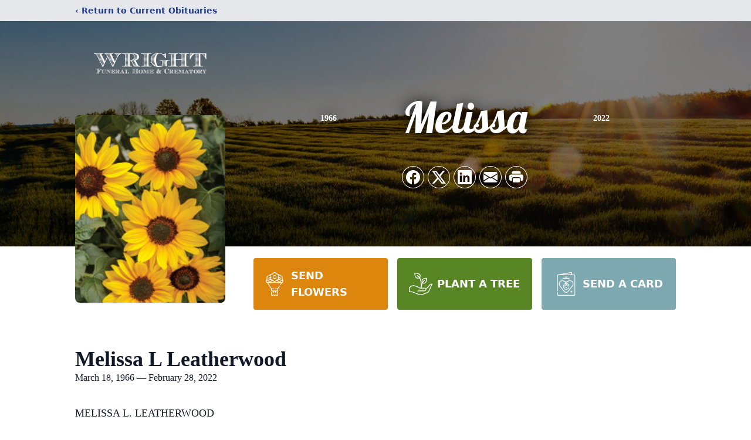

--- FILE ---
content_type: text/html; charset=utf-8
request_url: https://www.google.com/recaptcha/enterprise/anchor?ar=1&k=6Lf6f-cgAAAAAN1844bWNgUfZ-IYT2xshAUUpIj9&co=aHR0cHM6Ly93d3cud3JpZ2h0ZnVuZXJhbGhvbWVhbmRjcmVtYXRvcnkuY29tOjQ0Mw..&hl=en&type=image&v=PoyoqOPhxBO7pBk68S4YbpHZ&theme=light&size=invisible&badge=bottomright&anchor-ms=20000&execute-ms=30000&cb=8tlrktdrubvw
body_size: 48831
content:
<!DOCTYPE HTML><html dir="ltr" lang="en"><head><meta http-equiv="Content-Type" content="text/html; charset=UTF-8">
<meta http-equiv="X-UA-Compatible" content="IE=edge">
<title>reCAPTCHA</title>
<style type="text/css">
/* cyrillic-ext */
@font-face {
  font-family: 'Roboto';
  font-style: normal;
  font-weight: 400;
  font-stretch: 100%;
  src: url(//fonts.gstatic.com/s/roboto/v48/KFO7CnqEu92Fr1ME7kSn66aGLdTylUAMa3GUBHMdazTgWw.woff2) format('woff2');
  unicode-range: U+0460-052F, U+1C80-1C8A, U+20B4, U+2DE0-2DFF, U+A640-A69F, U+FE2E-FE2F;
}
/* cyrillic */
@font-face {
  font-family: 'Roboto';
  font-style: normal;
  font-weight: 400;
  font-stretch: 100%;
  src: url(//fonts.gstatic.com/s/roboto/v48/KFO7CnqEu92Fr1ME7kSn66aGLdTylUAMa3iUBHMdazTgWw.woff2) format('woff2');
  unicode-range: U+0301, U+0400-045F, U+0490-0491, U+04B0-04B1, U+2116;
}
/* greek-ext */
@font-face {
  font-family: 'Roboto';
  font-style: normal;
  font-weight: 400;
  font-stretch: 100%;
  src: url(//fonts.gstatic.com/s/roboto/v48/KFO7CnqEu92Fr1ME7kSn66aGLdTylUAMa3CUBHMdazTgWw.woff2) format('woff2');
  unicode-range: U+1F00-1FFF;
}
/* greek */
@font-face {
  font-family: 'Roboto';
  font-style: normal;
  font-weight: 400;
  font-stretch: 100%;
  src: url(//fonts.gstatic.com/s/roboto/v48/KFO7CnqEu92Fr1ME7kSn66aGLdTylUAMa3-UBHMdazTgWw.woff2) format('woff2');
  unicode-range: U+0370-0377, U+037A-037F, U+0384-038A, U+038C, U+038E-03A1, U+03A3-03FF;
}
/* math */
@font-face {
  font-family: 'Roboto';
  font-style: normal;
  font-weight: 400;
  font-stretch: 100%;
  src: url(//fonts.gstatic.com/s/roboto/v48/KFO7CnqEu92Fr1ME7kSn66aGLdTylUAMawCUBHMdazTgWw.woff2) format('woff2');
  unicode-range: U+0302-0303, U+0305, U+0307-0308, U+0310, U+0312, U+0315, U+031A, U+0326-0327, U+032C, U+032F-0330, U+0332-0333, U+0338, U+033A, U+0346, U+034D, U+0391-03A1, U+03A3-03A9, U+03B1-03C9, U+03D1, U+03D5-03D6, U+03F0-03F1, U+03F4-03F5, U+2016-2017, U+2034-2038, U+203C, U+2040, U+2043, U+2047, U+2050, U+2057, U+205F, U+2070-2071, U+2074-208E, U+2090-209C, U+20D0-20DC, U+20E1, U+20E5-20EF, U+2100-2112, U+2114-2115, U+2117-2121, U+2123-214F, U+2190, U+2192, U+2194-21AE, U+21B0-21E5, U+21F1-21F2, U+21F4-2211, U+2213-2214, U+2216-22FF, U+2308-230B, U+2310, U+2319, U+231C-2321, U+2336-237A, U+237C, U+2395, U+239B-23B7, U+23D0, U+23DC-23E1, U+2474-2475, U+25AF, U+25B3, U+25B7, U+25BD, U+25C1, U+25CA, U+25CC, U+25FB, U+266D-266F, U+27C0-27FF, U+2900-2AFF, U+2B0E-2B11, U+2B30-2B4C, U+2BFE, U+3030, U+FF5B, U+FF5D, U+1D400-1D7FF, U+1EE00-1EEFF;
}
/* symbols */
@font-face {
  font-family: 'Roboto';
  font-style: normal;
  font-weight: 400;
  font-stretch: 100%;
  src: url(//fonts.gstatic.com/s/roboto/v48/KFO7CnqEu92Fr1ME7kSn66aGLdTylUAMaxKUBHMdazTgWw.woff2) format('woff2');
  unicode-range: U+0001-000C, U+000E-001F, U+007F-009F, U+20DD-20E0, U+20E2-20E4, U+2150-218F, U+2190, U+2192, U+2194-2199, U+21AF, U+21E6-21F0, U+21F3, U+2218-2219, U+2299, U+22C4-22C6, U+2300-243F, U+2440-244A, U+2460-24FF, U+25A0-27BF, U+2800-28FF, U+2921-2922, U+2981, U+29BF, U+29EB, U+2B00-2BFF, U+4DC0-4DFF, U+FFF9-FFFB, U+10140-1018E, U+10190-1019C, U+101A0, U+101D0-101FD, U+102E0-102FB, U+10E60-10E7E, U+1D2C0-1D2D3, U+1D2E0-1D37F, U+1F000-1F0FF, U+1F100-1F1AD, U+1F1E6-1F1FF, U+1F30D-1F30F, U+1F315, U+1F31C, U+1F31E, U+1F320-1F32C, U+1F336, U+1F378, U+1F37D, U+1F382, U+1F393-1F39F, U+1F3A7-1F3A8, U+1F3AC-1F3AF, U+1F3C2, U+1F3C4-1F3C6, U+1F3CA-1F3CE, U+1F3D4-1F3E0, U+1F3ED, U+1F3F1-1F3F3, U+1F3F5-1F3F7, U+1F408, U+1F415, U+1F41F, U+1F426, U+1F43F, U+1F441-1F442, U+1F444, U+1F446-1F449, U+1F44C-1F44E, U+1F453, U+1F46A, U+1F47D, U+1F4A3, U+1F4B0, U+1F4B3, U+1F4B9, U+1F4BB, U+1F4BF, U+1F4C8-1F4CB, U+1F4D6, U+1F4DA, U+1F4DF, U+1F4E3-1F4E6, U+1F4EA-1F4ED, U+1F4F7, U+1F4F9-1F4FB, U+1F4FD-1F4FE, U+1F503, U+1F507-1F50B, U+1F50D, U+1F512-1F513, U+1F53E-1F54A, U+1F54F-1F5FA, U+1F610, U+1F650-1F67F, U+1F687, U+1F68D, U+1F691, U+1F694, U+1F698, U+1F6AD, U+1F6B2, U+1F6B9-1F6BA, U+1F6BC, U+1F6C6-1F6CF, U+1F6D3-1F6D7, U+1F6E0-1F6EA, U+1F6F0-1F6F3, U+1F6F7-1F6FC, U+1F700-1F7FF, U+1F800-1F80B, U+1F810-1F847, U+1F850-1F859, U+1F860-1F887, U+1F890-1F8AD, U+1F8B0-1F8BB, U+1F8C0-1F8C1, U+1F900-1F90B, U+1F93B, U+1F946, U+1F984, U+1F996, U+1F9E9, U+1FA00-1FA6F, U+1FA70-1FA7C, U+1FA80-1FA89, U+1FA8F-1FAC6, U+1FACE-1FADC, U+1FADF-1FAE9, U+1FAF0-1FAF8, U+1FB00-1FBFF;
}
/* vietnamese */
@font-face {
  font-family: 'Roboto';
  font-style: normal;
  font-weight: 400;
  font-stretch: 100%;
  src: url(//fonts.gstatic.com/s/roboto/v48/KFO7CnqEu92Fr1ME7kSn66aGLdTylUAMa3OUBHMdazTgWw.woff2) format('woff2');
  unicode-range: U+0102-0103, U+0110-0111, U+0128-0129, U+0168-0169, U+01A0-01A1, U+01AF-01B0, U+0300-0301, U+0303-0304, U+0308-0309, U+0323, U+0329, U+1EA0-1EF9, U+20AB;
}
/* latin-ext */
@font-face {
  font-family: 'Roboto';
  font-style: normal;
  font-weight: 400;
  font-stretch: 100%;
  src: url(//fonts.gstatic.com/s/roboto/v48/KFO7CnqEu92Fr1ME7kSn66aGLdTylUAMa3KUBHMdazTgWw.woff2) format('woff2');
  unicode-range: U+0100-02BA, U+02BD-02C5, U+02C7-02CC, U+02CE-02D7, U+02DD-02FF, U+0304, U+0308, U+0329, U+1D00-1DBF, U+1E00-1E9F, U+1EF2-1EFF, U+2020, U+20A0-20AB, U+20AD-20C0, U+2113, U+2C60-2C7F, U+A720-A7FF;
}
/* latin */
@font-face {
  font-family: 'Roboto';
  font-style: normal;
  font-weight: 400;
  font-stretch: 100%;
  src: url(//fonts.gstatic.com/s/roboto/v48/KFO7CnqEu92Fr1ME7kSn66aGLdTylUAMa3yUBHMdazQ.woff2) format('woff2');
  unicode-range: U+0000-00FF, U+0131, U+0152-0153, U+02BB-02BC, U+02C6, U+02DA, U+02DC, U+0304, U+0308, U+0329, U+2000-206F, U+20AC, U+2122, U+2191, U+2193, U+2212, U+2215, U+FEFF, U+FFFD;
}
/* cyrillic-ext */
@font-face {
  font-family: 'Roboto';
  font-style: normal;
  font-weight: 500;
  font-stretch: 100%;
  src: url(//fonts.gstatic.com/s/roboto/v48/KFO7CnqEu92Fr1ME7kSn66aGLdTylUAMa3GUBHMdazTgWw.woff2) format('woff2');
  unicode-range: U+0460-052F, U+1C80-1C8A, U+20B4, U+2DE0-2DFF, U+A640-A69F, U+FE2E-FE2F;
}
/* cyrillic */
@font-face {
  font-family: 'Roboto';
  font-style: normal;
  font-weight: 500;
  font-stretch: 100%;
  src: url(//fonts.gstatic.com/s/roboto/v48/KFO7CnqEu92Fr1ME7kSn66aGLdTylUAMa3iUBHMdazTgWw.woff2) format('woff2');
  unicode-range: U+0301, U+0400-045F, U+0490-0491, U+04B0-04B1, U+2116;
}
/* greek-ext */
@font-face {
  font-family: 'Roboto';
  font-style: normal;
  font-weight: 500;
  font-stretch: 100%;
  src: url(//fonts.gstatic.com/s/roboto/v48/KFO7CnqEu92Fr1ME7kSn66aGLdTylUAMa3CUBHMdazTgWw.woff2) format('woff2');
  unicode-range: U+1F00-1FFF;
}
/* greek */
@font-face {
  font-family: 'Roboto';
  font-style: normal;
  font-weight: 500;
  font-stretch: 100%;
  src: url(//fonts.gstatic.com/s/roboto/v48/KFO7CnqEu92Fr1ME7kSn66aGLdTylUAMa3-UBHMdazTgWw.woff2) format('woff2');
  unicode-range: U+0370-0377, U+037A-037F, U+0384-038A, U+038C, U+038E-03A1, U+03A3-03FF;
}
/* math */
@font-face {
  font-family: 'Roboto';
  font-style: normal;
  font-weight: 500;
  font-stretch: 100%;
  src: url(//fonts.gstatic.com/s/roboto/v48/KFO7CnqEu92Fr1ME7kSn66aGLdTylUAMawCUBHMdazTgWw.woff2) format('woff2');
  unicode-range: U+0302-0303, U+0305, U+0307-0308, U+0310, U+0312, U+0315, U+031A, U+0326-0327, U+032C, U+032F-0330, U+0332-0333, U+0338, U+033A, U+0346, U+034D, U+0391-03A1, U+03A3-03A9, U+03B1-03C9, U+03D1, U+03D5-03D6, U+03F0-03F1, U+03F4-03F5, U+2016-2017, U+2034-2038, U+203C, U+2040, U+2043, U+2047, U+2050, U+2057, U+205F, U+2070-2071, U+2074-208E, U+2090-209C, U+20D0-20DC, U+20E1, U+20E5-20EF, U+2100-2112, U+2114-2115, U+2117-2121, U+2123-214F, U+2190, U+2192, U+2194-21AE, U+21B0-21E5, U+21F1-21F2, U+21F4-2211, U+2213-2214, U+2216-22FF, U+2308-230B, U+2310, U+2319, U+231C-2321, U+2336-237A, U+237C, U+2395, U+239B-23B7, U+23D0, U+23DC-23E1, U+2474-2475, U+25AF, U+25B3, U+25B7, U+25BD, U+25C1, U+25CA, U+25CC, U+25FB, U+266D-266F, U+27C0-27FF, U+2900-2AFF, U+2B0E-2B11, U+2B30-2B4C, U+2BFE, U+3030, U+FF5B, U+FF5D, U+1D400-1D7FF, U+1EE00-1EEFF;
}
/* symbols */
@font-face {
  font-family: 'Roboto';
  font-style: normal;
  font-weight: 500;
  font-stretch: 100%;
  src: url(//fonts.gstatic.com/s/roboto/v48/KFO7CnqEu92Fr1ME7kSn66aGLdTylUAMaxKUBHMdazTgWw.woff2) format('woff2');
  unicode-range: U+0001-000C, U+000E-001F, U+007F-009F, U+20DD-20E0, U+20E2-20E4, U+2150-218F, U+2190, U+2192, U+2194-2199, U+21AF, U+21E6-21F0, U+21F3, U+2218-2219, U+2299, U+22C4-22C6, U+2300-243F, U+2440-244A, U+2460-24FF, U+25A0-27BF, U+2800-28FF, U+2921-2922, U+2981, U+29BF, U+29EB, U+2B00-2BFF, U+4DC0-4DFF, U+FFF9-FFFB, U+10140-1018E, U+10190-1019C, U+101A0, U+101D0-101FD, U+102E0-102FB, U+10E60-10E7E, U+1D2C0-1D2D3, U+1D2E0-1D37F, U+1F000-1F0FF, U+1F100-1F1AD, U+1F1E6-1F1FF, U+1F30D-1F30F, U+1F315, U+1F31C, U+1F31E, U+1F320-1F32C, U+1F336, U+1F378, U+1F37D, U+1F382, U+1F393-1F39F, U+1F3A7-1F3A8, U+1F3AC-1F3AF, U+1F3C2, U+1F3C4-1F3C6, U+1F3CA-1F3CE, U+1F3D4-1F3E0, U+1F3ED, U+1F3F1-1F3F3, U+1F3F5-1F3F7, U+1F408, U+1F415, U+1F41F, U+1F426, U+1F43F, U+1F441-1F442, U+1F444, U+1F446-1F449, U+1F44C-1F44E, U+1F453, U+1F46A, U+1F47D, U+1F4A3, U+1F4B0, U+1F4B3, U+1F4B9, U+1F4BB, U+1F4BF, U+1F4C8-1F4CB, U+1F4D6, U+1F4DA, U+1F4DF, U+1F4E3-1F4E6, U+1F4EA-1F4ED, U+1F4F7, U+1F4F9-1F4FB, U+1F4FD-1F4FE, U+1F503, U+1F507-1F50B, U+1F50D, U+1F512-1F513, U+1F53E-1F54A, U+1F54F-1F5FA, U+1F610, U+1F650-1F67F, U+1F687, U+1F68D, U+1F691, U+1F694, U+1F698, U+1F6AD, U+1F6B2, U+1F6B9-1F6BA, U+1F6BC, U+1F6C6-1F6CF, U+1F6D3-1F6D7, U+1F6E0-1F6EA, U+1F6F0-1F6F3, U+1F6F7-1F6FC, U+1F700-1F7FF, U+1F800-1F80B, U+1F810-1F847, U+1F850-1F859, U+1F860-1F887, U+1F890-1F8AD, U+1F8B0-1F8BB, U+1F8C0-1F8C1, U+1F900-1F90B, U+1F93B, U+1F946, U+1F984, U+1F996, U+1F9E9, U+1FA00-1FA6F, U+1FA70-1FA7C, U+1FA80-1FA89, U+1FA8F-1FAC6, U+1FACE-1FADC, U+1FADF-1FAE9, U+1FAF0-1FAF8, U+1FB00-1FBFF;
}
/* vietnamese */
@font-face {
  font-family: 'Roboto';
  font-style: normal;
  font-weight: 500;
  font-stretch: 100%;
  src: url(//fonts.gstatic.com/s/roboto/v48/KFO7CnqEu92Fr1ME7kSn66aGLdTylUAMa3OUBHMdazTgWw.woff2) format('woff2');
  unicode-range: U+0102-0103, U+0110-0111, U+0128-0129, U+0168-0169, U+01A0-01A1, U+01AF-01B0, U+0300-0301, U+0303-0304, U+0308-0309, U+0323, U+0329, U+1EA0-1EF9, U+20AB;
}
/* latin-ext */
@font-face {
  font-family: 'Roboto';
  font-style: normal;
  font-weight: 500;
  font-stretch: 100%;
  src: url(//fonts.gstatic.com/s/roboto/v48/KFO7CnqEu92Fr1ME7kSn66aGLdTylUAMa3KUBHMdazTgWw.woff2) format('woff2');
  unicode-range: U+0100-02BA, U+02BD-02C5, U+02C7-02CC, U+02CE-02D7, U+02DD-02FF, U+0304, U+0308, U+0329, U+1D00-1DBF, U+1E00-1E9F, U+1EF2-1EFF, U+2020, U+20A0-20AB, U+20AD-20C0, U+2113, U+2C60-2C7F, U+A720-A7FF;
}
/* latin */
@font-face {
  font-family: 'Roboto';
  font-style: normal;
  font-weight: 500;
  font-stretch: 100%;
  src: url(//fonts.gstatic.com/s/roboto/v48/KFO7CnqEu92Fr1ME7kSn66aGLdTylUAMa3yUBHMdazQ.woff2) format('woff2');
  unicode-range: U+0000-00FF, U+0131, U+0152-0153, U+02BB-02BC, U+02C6, U+02DA, U+02DC, U+0304, U+0308, U+0329, U+2000-206F, U+20AC, U+2122, U+2191, U+2193, U+2212, U+2215, U+FEFF, U+FFFD;
}
/* cyrillic-ext */
@font-face {
  font-family: 'Roboto';
  font-style: normal;
  font-weight: 900;
  font-stretch: 100%;
  src: url(//fonts.gstatic.com/s/roboto/v48/KFO7CnqEu92Fr1ME7kSn66aGLdTylUAMa3GUBHMdazTgWw.woff2) format('woff2');
  unicode-range: U+0460-052F, U+1C80-1C8A, U+20B4, U+2DE0-2DFF, U+A640-A69F, U+FE2E-FE2F;
}
/* cyrillic */
@font-face {
  font-family: 'Roboto';
  font-style: normal;
  font-weight: 900;
  font-stretch: 100%;
  src: url(//fonts.gstatic.com/s/roboto/v48/KFO7CnqEu92Fr1ME7kSn66aGLdTylUAMa3iUBHMdazTgWw.woff2) format('woff2');
  unicode-range: U+0301, U+0400-045F, U+0490-0491, U+04B0-04B1, U+2116;
}
/* greek-ext */
@font-face {
  font-family: 'Roboto';
  font-style: normal;
  font-weight: 900;
  font-stretch: 100%;
  src: url(//fonts.gstatic.com/s/roboto/v48/KFO7CnqEu92Fr1ME7kSn66aGLdTylUAMa3CUBHMdazTgWw.woff2) format('woff2');
  unicode-range: U+1F00-1FFF;
}
/* greek */
@font-face {
  font-family: 'Roboto';
  font-style: normal;
  font-weight: 900;
  font-stretch: 100%;
  src: url(//fonts.gstatic.com/s/roboto/v48/KFO7CnqEu92Fr1ME7kSn66aGLdTylUAMa3-UBHMdazTgWw.woff2) format('woff2');
  unicode-range: U+0370-0377, U+037A-037F, U+0384-038A, U+038C, U+038E-03A1, U+03A3-03FF;
}
/* math */
@font-face {
  font-family: 'Roboto';
  font-style: normal;
  font-weight: 900;
  font-stretch: 100%;
  src: url(//fonts.gstatic.com/s/roboto/v48/KFO7CnqEu92Fr1ME7kSn66aGLdTylUAMawCUBHMdazTgWw.woff2) format('woff2');
  unicode-range: U+0302-0303, U+0305, U+0307-0308, U+0310, U+0312, U+0315, U+031A, U+0326-0327, U+032C, U+032F-0330, U+0332-0333, U+0338, U+033A, U+0346, U+034D, U+0391-03A1, U+03A3-03A9, U+03B1-03C9, U+03D1, U+03D5-03D6, U+03F0-03F1, U+03F4-03F5, U+2016-2017, U+2034-2038, U+203C, U+2040, U+2043, U+2047, U+2050, U+2057, U+205F, U+2070-2071, U+2074-208E, U+2090-209C, U+20D0-20DC, U+20E1, U+20E5-20EF, U+2100-2112, U+2114-2115, U+2117-2121, U+2123-214F, U+2190, U+2192, U+2194-21AE, U+21B0-21E5, U+21F1-21F2, U+21F4-2211, U+2213-2214, U+2216-22FF, U+2308-230B, U+2310, U+2319, U+231C-2321, U+2336-237A, U+237C, U+2395, U+239B-23B7, U+23D0, U+23DC-23E1, U+2474-2475, U+25AF, U+25B3, U+25B7, U+25BD, U+25C1, U+25CA, U+25CC, U+25FB, U+266D-266F, U+27C0-27FF, U+2900-2AFF, U+2B0E-2B11, U+2B30-2B4C, U+2BFE, U+3030, U+FF5B, U+FF5D, U+1D400-1D7FF, U+1EE00-1EEFF;
}
/* symbols */
@font-face {
  font-family: 'Roboto';
  font-style: normal;
  font-weight: 900;
  font-stretch: 100%;
  src: url(//fonts.gstatic.com/s/roboto/v48/KFO7CnqEu92Fr1ME7kSn66aGLdTylUAMaxKUBHMdazTgWw.woff2) format('woff2');
  unicode-range: U+0001-000C, U+000E-001F, U+007F-009F, U+20DD-20E0, U+20E2-20E4, U+2150-218F, U+2190, U+2192, U+2194-2199, U+21AF, U+21E6-21F0, U+21F3, U+2218-2219, U+2299, U+22C4-22C6, U+2300-243F, U+2440-244A, U+2460-24FF, U+25A0-27BF, U+2800-28FF, U+2921-2922, U+2981, U+29BF, U+29EB, U+2B00-2BFF, U+4DC0-4DFF, U+FFF9-FFFB, U+10140-1018E, U+10190-1019C, U+101A0, U+101D0-101FD, U+102E0-102FB, U+10E60-10E7E, U+1D2C0-1D2D3, U+1D2E0-1D37F, U+1F000-1F0FF, U+1F100-1F1AD, U+1F1E6-1F1FF, U+1F30D-1F30F, U+1F315, U+1F31C, U+1F31E, U+1F320-1F32C, U+1F336, U+1F378, U+1F37D, U+1F382, U+1F393-1F39F, U+1F3A7-1F3A8, U+1F3AC-1F3AF, U+1F3C2, U+1F3C4-1F3C6, U+1F3CA-1F3CE, U+1F3D4-1F3E0, U+1F3ED, U+1F3F1-1F3F3, U+1F3F5-1F3F7, U+1F408, U+1F415, U+1F41F, U+1F426, U+1F43F, U+1F441-1F442, U+1F444, U+1F446-1F449, U+1F44C-1F44E, U+1F453, U+1F46A, U+1F47D, U+1F4A3, U+1F4B0, U+1F4B3, U+1F4B9, U+1F4BB, U+1F4BF, U+1F4C8-1F4CB, U+1F4D6, U+1F4DA, U+1F4DF, U+1F4E3-1F4E6, U+1F4EA-1F4ED, U+1F4F7, U+1F4F9-1F4FB, U+1F4FD-1F4FE, U+1F503, U+1F507-1F50B, U+1F50D, U+1F512-1F513, U+1F53E-1F54A, U+1F54F-1F5FA, U+1F610, U+1F650-1F67F, U+1F687, U+1F68D, U+1F691, U+1F694, U+1F698, U+1F6AD, U+1F6B2, U+1F6B9-1F6BA, U+1F6BC, U+1F6C6-1F6CF, U+1F6D3-1F6D7, U+1F6E0-1F6EA, U+1F6F0-1F6F3, U+1F6F7-1F6FC, U+1F700-1F7FF, U+1F800-1F80B, U+1F810-1F847, U+1F850-1F859, U+1F860-1F887, U+1F890-1F8AD, U+1F8B0-1F8BB, U+1F8C0-1F8C1, U+1F900-1F90B, U+1F93B, U+1F946, U+1F984, U+1F996, U+1F9E9, U+1FA00-1FA6F, U+1FA70-1FA7C, U+1FA80-1FA89, U+1FA8F-1FAC6, U+1FACE-1FADC, U+1FADF-1FAE9, U+1FAF0-1FAF8, U+1FB00-1FBFF;
}
/* vietnamese */
@font-face {
  font-family: 'Roboto';
  font-style: normal;
  font-weight: 900;
  font-stretch: 100%;
  src: url(//fonts.gstatic.com/s/roboto/v48/KFO7CnqEu92Fr1ME7kSn66aGLdTylUAMa3OUBHMdazTgWw.woff2) format('woff2');
  unicode-range: U+0102-0103, U+0110-0111, U+0128-0129, U+0168-0169, U+01A0-01A1, U+01AF-01B0, U+0300-0301, U+0303-0304, U+0308-0309, U+0323, U+0329, U+1EA0-1EF9, U+20AB;
}
/* latin-ext */
@font-face {
  font-family: 'Roboto';
  font-style: normal;
  font-weight: 900;
  font-stretch: 100%;
  src: url(//fonts.gstatic.com/s/roboto/v48/KFO7CnqEu92Fr1ME7kSn66aGLdTylUAMa3KUBHMdazTgWw.woff2) format('woff2');
  unicode-range: U+0100-02BA, U+02BD-02C5, U+02C7-02CC, U+02CE-02D7, U+02DD-02FF, U+0304, U+0308, U+0329, U+1D00-1DBF, U+1E00-1E9F, U+1EF2-1EFF, U+2020, U+20A0-20AB, U+20AD-20C0, U+2113, U+2C60-2C7F, U+A720-A7FF;
}
/* latin */
@font-face {
  font-family: 'Roboto';
  font-style: normal;
  font-weight: 900;
  font-stretch: 100%;
  src: url(//fonts.gstatic.com/s/roboto/v48/KFO7CnqEu92Fr1ME7kSn66aGLdTylUAMa3yUBHMdazQ.woff2) format('woff2');
  unicode-range: U+0000-00FF, U+0131, U+0152-0153, U+02BB-02BC, U+02C6, U+02DA, U+02DC, U+0304, U+0308, U+0329, U+2000-206F, U+20AC, U+2122, U+2191, U+2193, U+2212, U+2215, U+FEFF, U+FFFD;
}

</style>
<link rel="stylesheet" type="text/css" href="https://www.gstatic.com/recaptcha/releases/PoyoqOPhxBO7pBk68S4YbpHZ/styles__ltr.css">
<script nonce="MC6-VbDS1mRPpCcY6FrOLQ" type="text/javascript">window['__recaptcha_api'] = 'https://www.google.com/recaptcha/enterprise/';</script>
<script type="text/javascript" src="https://www.gstatic.com/recaptcha/releases/PoyoqOPhxBO7pBk68S4YbpHZ/recaptcha__en.js" nonce="MC6-VbDS1mRPpCcY6FrOLQ">
      
    </script></head>
<body><div id="rc-anchor-alert" class="rc-anchor-alert"></div>
<input type="hidden" id="recaptcha-token" value="[base64]">
<script type="text/javascript" nonce="MC6-VbDS1mRPpCcY6FrOLQ">
      recaptcha.anchor.Main.init("[\x22ainput\x22,[\x22bgdata\x22,\x22\x22,\[base64]/[base64]/[base64]/ZyhXLGgpOnEoW04sMjEsbF0sVywwKSxoKSxmYWxzZSxmYWxzZSl9Y2F0Y2goayl7RygzNTgsVyk/[base64]/[base64]/[base64]/[base64]/[base64]/[base64]/[base64]/bmV3IEJbT10oRFswXSk6dz09Mj9uZXcgQltPXShEWzBdLERbMV0pOnc9PTM/bmV3IEJbT10oRFswXSxEWzFdLERbMl0pOnc9PTQ/[base64]/[base64]/[base64]/[base64]/[base64]\\u003d\x22,\[base64]\\u003d\x22,\x22w47CgipHEsK9aMOPAkTDssKsRHJkwogpVMOpD3bDqmV6wrcXwrQ5wqpiWgzCkjbCk3/DlSTDhGXDksONEyl4ZiUywoDDmng6w57CtMOHw7A0wrnDusOvW24dw6JfwpFPcMK/[base64]/Dk8KawpvDtxYDw7fCm8KXw78TW8Khwq/DuCjDnF7DuA4gwqTDvlfDg38AE8O7HsKJwoXDpS3DjDjDncKPwoUfwptfDMO4w4IWw78JesKawoIeEMO2X2R9E8OGO8O7WTtRw4UZwoLCicOywrRowqTCujvDlhBSYRnCoSHDkMKEw7tiwovDqhLCtj0Mwp3CpcKNw6HCjRIdwrHDnmbCncKDQsK2w7nDpsKhwr/[base64]/[base64]/CmcKvwq7DgsOdYCJpwozCtkMGWsOtECtKw59+wofDiRnCkGrDlG/Cg8OfwpQMw5p/[base64]/[base64]/wpl5woXDqcKKQ8ODYgrCpk7CuQzDrHbDvcOpw6nDh8O9woZ+P8O3IDB7RHcSOiXCq0bDgwHCmF/CkVwqAsKePMKcwrXCiTPDlXnCjcKzah/[base64]/w78gVgTDj1HDmsODDx7DjsOjwpvCtRPDpCB4bx84LnLDmGHCr8KnUyVjwpjDkMKbACIOLsOCJHkewq5Gw7NJF8Ogw7TCuhQSwqUuC13DhwDDvcO2w7wwE8OkYsOCwos2RgDDksKewqnDrcK9w5jCmcKgeRHCkcKLN8K6w6EiVGFAKRDChMK/w7rDqMKuwrjDtxlaLER7fCbCk8KxS8OAacKKw5XDvcOjwoFyXcOnbcK1w6rDisOnwp/Ctxw/B8OQCikSFsKhw5UzQcKlesKqw7PCisKkaBN5EmjDiMOSV8KzPnIZWVLDm8O2OkFZEnQ+wrtAw7UZG8Oawoxuw7XDjwxCUk7Cn8KJw6JwwpUqKi0aw6fDkcK/PcKVbxHCk8Oww73CgcKhw4XDh8KtwqTCpHzDssKWwpUBwq3CiMKlOV/Cpj52e8KjwpPDgMOGwoUZw6BaU8O/w7JsG8OkZsOnwpzDoS4rwrXDrcOnfsK2wq5AAVk0wpRQw7bCtsKowq7CuxDDqsKgbwHDhMOJwoHDqBhPw4tdwrVNV8KSw4QHwrrCu1kwQCVHwrnDnUXCtG8GwoQNw7jDr8KZKMKcwqMUw4s5WMOHw5tNwpkdw6vDi3/CscKAw6VYCi4yw69BJCnDq03DoVNaCANGw7xSQHVZwpJnAcO5ccK+wojDtW7CrsKZwobDmsKPwq94aXPCs0dqwolePsOdwqfDonN4NmnChsK2JMOfKBEcw6DCmHnCmGF9wo9Dwq/Cm8O4RRVLOnZ9YsOYUsKMcsKbw57Cr8Okw4kTwrkjDnnCmMOEeXQcw6bCtcKDCDt2GMK2VC/[base64]/CumQ0AcKKTMOLwoPCosKZwobCuHnDgsKdwqVzesO8wodYwpLCuFDCryfDr8KrOzHDoybCpMKqc1fDrsOPwqrCvGtJfcO+ciTClcKKQ8O+UsKKw70mwphIwp/[base64]/DvsK5EMO0wqnCoyYJwqQIBWfDkcO0WMO4G8Koe8OJw53DnG1Jw4bCucKuwqxjw5zCpFnDhMKZQsObwrdZwpjCljDCm2JZYTDCnMKFw7JQTQXCnlvDhcOjVF3Dtig4HCvDrALDpMONw4AfeTJfKMKvwp/[base64]/ClFw+wr3CuMKHwoPDly/CtMKzw6TCn8Ofc8K5YFE/H8KYdXJ2bQEtw6oiw5vDnDLDgCDDosOJSBzDnUvDjcOCMsKMw4/DpcO/w45Rw4vDnFjCglodcEU0w7nDsj7DhMK9w5TCsMK4U8O+w6AJFwVLwoAFH0dCER1VAcOcEj/DmcKRTCADwqITw7jCh8KxC8KlShLCizNpw48IMzTCnn0bfsO2wrLDj1HCuHJXeMOvXiZ1wpPDjWoPw4EeEcOuwq7CjMK3FMOFw7HDhHDDm0UDw79rwpXCl8OXwqtbQcKgw6zDosOUw5VpeMO2TcO9cgLCjS/CsMObw5tHRMKJOMKnwrt0MMKKw4vDl0I+w4DCizrDmSdFHwNVw40OIMKcwqLDgFzDn8O7wo7DngRfNcOjGcKjD3/DtSLCjR00CgbDlGB+PMO5JwLDqMOkwrlJUnzCiXzDhQrCicO3EsKoZcKWw4rDncOkwqhvIWlowr3ClcKbKcOdADkiw547w5LDjhYkw57ChsK3wo7DqMOzw7E8JnJLRMOnd8K8wo/[base64]/Cv8OOwoxiw6TDgMO7w5JMBQsOSsOlw6/CvgPDm0PCt8O2F8KHwrPCi1bDv8KRA8KQw4guMEF4W8KVwrZwKxnCqsOABMKmwp/DtWY8TRPDsxIDwplswq7DgwnCozo1wqvDs8Ohw44dwq/Cv286BcO1bGMKwrhgAsKkQnjChsKAZSHDg3EHwq51QMKiBMOqw7xhccKiUyfDnExhwrkHw65vVD4TQcK3acOCwpROesOadcOkf10wwqrDlS/DjsK1wohCBn0HcDMWw6LDnMOUw4vCg8OCeEnDk0tPX8K6w4JSfsOqw4nCixQpw6bCmsKcHjx/wqUCWcOUM8KDwpZ4G2DDk2puRcO6GArCr8KjKMK9WVfDtG7DtcOIVyESw6pxwpzCpwXChB7CrhjCu8OVw5PDtMOFZsKAwq9mL8Kuw5VKw6kxfcOWEi/[base64]/Ck8KxwqlhCMOaw6fCuBoLG8KNwoMhamoOX8O4wpIIP0F0wrEIwppowo/[base64]/DmsK/wqDDnsKQwqshw4EKwpTDjcORw4zDocOeBcKnaiHDiMKFLcOdS2PDt8K6DELCssOgWi7CsMK0eMOsLsOBwro8w5gswoFAwrHDuBfCmsOEV8KqwqzCpAfDmyYTCA3DqEQeb2jDtzjClnvCqB/Dm8K5w5djwoXCk8O0woVxw60LfClgwqIsScKqMcOpZMKhw4sAw7obw7HClxbCtcKsZcKIw4vClsOjw4tPQkzCkTHCosOwwr/CowYfdXhcwoN2AMK/w5FLdcO0wodkwr9dUcOyPSV7wpvDuMKwMcOkw4hnQx/CmSrCjALCpF8sRA3CjVbDh8OGRVwew6dKwr7CqWp1T2kpZMKATB/Cv8O5YcOGwoxnW8Kxw48tw77DlMOQw6AGw7Iqw40AZMKZw6woCXnDlSZUwqk/w7TDmMOpOw0FScOLFwfDhHPCi1g+Cy0pwoV5woLCpg3DoyDDpEVzwo/[base64]/ImTDmsOewqrCnMOjwr3DvW7Ch8OeM0LCtMKBwpNJwrbCvE40w5xfQcO4XMKfwoTCvcKkQmw8w67DngkRLh1/ZMKaw59OaMO4wpvChFrDh0tydMO9FxrCvMKqwp/Dk8KqwoHDiWlCPyw2QylXPsKkw6p7bWLDiMKePMOaZwTCsk3CphzDkcKjw7bCrG3CqMKfwrHCosK9G8OFDcKxaETCp3wYfsKIw4nDlMKOwrfDiMKjw5F9wqZVw4LCmsOiTcKqwoDDgEbCuMKbJEjCmcOSw6FAOF/Dv8KBIMOlXMOFw7nCkcO8PUrCig3CncKJw4p4wowtw5ZSRmkdeRdswpLCvh7DlD05EjBSwpcrXQV+GcOFIlMTw44AEgYowpIye8KzW8KoUWLDgE3DhMKtw5jCqhrCp8OmYAwoBHTCscKdw6rCscK+T8KWe8OKw4vCqUPDhMK6KWPCncKJAcOdwqfDlsOTZQ7CvCfDp1/DhMO0UcOSSsOxXsKuwqs6EcO1woPChcOqfQvCqDJlwofDjkgHwqJ8w4/DucKSw6p2HMOowrXChhHDoHrCh8K8IBkgYsO7w4TCqMKTPUEUw7zCjcKvw4Z+H8OTwrTDmFZiwq/DgBkPwp/DrxgAw69/E8KwwpMew6dgC8OqaWbCtRhEesKcwrfDkcOzw6nCiMOBw51gah/Cv8OQw7PCt2lQZsO2w6N/QcOpw6NFQ8OBw7bDsjJOw7szwqLCiSlmS8OowrjCsMOhA8KMw4HDj8KGacKpwqDCiQkOfDQgDSPCn8OUwrR+acOfUgZEw43CrH/DtQDCpERcb8Kxw68xZsOuwrcLw6XDhMOZF0TCvMKHeXvDpTLCjcOpVMKdw6rCgEo1wrXCgMO3w6TDhsKdwpfCv3Q6NcOwHlZdwrTCnMOgwr7DhcOkwq/[base64]/e1XDmU3Cg1EpSndqOcOow6fCr1NrJVHDh8KEU8OUFsOjPRQRe0wVHi/DknvDj8K7w5LCh8ONwr5lw7/DvBzCpw/CmjLCrcONw6LCo8OywqYAwpguOQsPYElzw6PDuE/DsQ7CsiHCmMKnJi5EemdwwqMvwrJTdMKkw7x8fFjCi8Kmwo3CisKXbsOWU8ObwrLCk8O+wobCkCrCqcOowo3Dn8KeC0AOwrzCkMO/wprDmnNGw7TDuMKYw5vCiBoOw7sEKcKoSzTCj8K5w4B9WsOmIgTDj3F+eXR2Z8Kow4VCLy/DmmvCni5LME46bjTDgcONw5zCvHDDlnknaQxvwrF5DU84wq/CkcKpwo1Fw7pVw7rDj8K0wocNw6klwqLDoTvCtzjCgMKgwo/[base64]/CosOgw4ZCLcONwovCmMKbc8KScCnDiMOIw7jCiBLDlg7CssKewq/ClsObWcKewrHCtMOWVFnCs3rDmC/Dh8OlwqF9wpzDkQoxw5xIwpRkEcKFwpTDsA7DvMKNBMKGOh5lHMKLRFXCucOKNRk5McK7FMKVwpBNwrPCkUlkR8OGw7QWdH7Cs8KEw7TCi8Onw6dcw5bDglkQRMOqwo4qU2HDrcKEcMOWwrvDmMOhP8OCNMKnw7JRXUhowp/[base64]/Dpl/CisOAcMOKwoRUw4R+w4IbZn/CuhpSCDADZl3DjHbDtMO6w7t4wrfCgMO/HMKDw4AFwo3DjQbDrF7DliB8H1JiWMOWD0BEwqnCiX5gEMOgw414HF3DkVESwpUCw6E0HRrDimIqw77DpsOFwqxzLMOQw7ECYWDCkhRkfm52wr/DscK+aFNvw5TDlMK+w4bDuMOkF8OWwrjDpcOPw4Jdw5TCsMOYw7wewrzCnsOUw7vDpDxGw4LCgRXCgMKoEEPCliDDvRfCqB0dDMKUZlLCrDViw7BAw7lRwrPDrVw/wopRwpHDp8OTwppDw5zDoMOqCGhTesKue8OJQMKIwqrCnk7DpTvCuyJXwpnCtFXCnGMwUcOPw5DCpsK/w4bCu8Orw4PCt8OhRMKHwqfDpUHDtTjDmsKPV8OpGcKlIkpNw4vDk0/DhMOIE8OMb8KcPQs4eMOMSMOLURXDny4BWsKqw5vDtsOow6PCmWUfw7wFw5Qiw5F7wo3CjR7DvDIVwpHDpj/CncK0UgI4wod2wr4bwqcuO8Ktw7YVIcKzwrXCpsKORcKoXRBHw7LCssK8ODt6GizDusKbw6TDnXvDmybDrsKGHDnCjMOow67CpFEcXcO4w7MQZ0NOZsOhwoPCljfDjzM/wrJ5XsKGdBRFwo/DlsOxZyYlTwHCtcK2PUnCoxTCqsKnbMOUZ20cwrp0Q8OfwrPCjRM9OsKnBcOyKGzCmcKgwqQow7fDkX/[base64]/CtsOGCsOHC8Kmwo7Dpgsvw7cZwrnDmsOfwrxuWi7DvMOsw5ICSA0pw7o2TsOEE1LDqcO8T1tnw4TCoVEaJ8ODfTbCjcOWw4zCtzDCsVHCi8O2w7/Co0IaSsKuBG/[base64]/DnXoNAznDmDk7w7UXwrYmwprCrHHCv8OAwp7Dv1BRwr/DucOYIj3Cu8OGw5xWwpLChjR6w7NLwpZFw5pEw5XChMOUXMOrwq4ewopeFsOwMsKFc2/DnCXDs8OobsO7a8KPwrMOw7h/RcK4w6Anw4gPw6E5HMODw6rCgsOxBF4fw5BNwrnDgMOvYMKJw7PCrMOTwpFowp/Cl8Okw6TDgsKvDhQlw7Ytw4gtWzVow7EfFMKXOsKWwoIjwpxUwoDCncKPwrsRNcKawqfDrsKoP1/DqMK8TzNWw6NAIXHDicOxBcKiwrPDusK+w6/[base64]/Dj8KrHMKXUA0pX8OfwqfClhfCg8KdBMKQwqTColnDo1UnN8KnImjCgcK1wo8XwovDiGfClWFUw6okdgjDpMOAXcK5w7fCmTBMQnZzRcKMUMKMACnCqcO5McKDw6V7ecK6w41ZdMOXw50EVm3CvsO+worDtcK8w7EaXFgWwpfDow0/T0/CgxsIwr5ZwpvDjltUwq0KHwdWw58ewpDCn8Kcw4bDmAhGwrIlG8KswqomPsKCw6bCp8KKRcKRw6MJeFMSw7LDmsOLcwzDp8Kmw4ASw4XDmlsKwo1ScMKLwoDCkMKJAsK4NR/CniNhfEzCosKkD3jDpWHDucK5wq3CuMKsw483YGXCqm/CoHYhwo1eUsK/JcKAKGrDkcKew58PwoZeL3jCpnDCucOmN011Jy4MBnbCkMKmwqAmw6TCrsK8wqQMKScLE3YJYcOZUMOMw49daMKWw7s4woBQwrfCgzXCpyfDiMKfb1sOw7/CswFqw5bDvcKnw7ITwrJ9PMK1w78aFMOBwr84w67DhsKRdsK2w67Cg8O7WMK4U8KWEcOXaiHCnlHCghh+w7/CpCt9DX/DvsOlLcOpwpRmwrMbcMOFworDn8KDTV/CjBJ9w4/DkzbDuVsqwrJdw7jCkA0NbB4ww7LDmF5qwqXDmsKkw6w1wrwbwpLDgMKdRhEVXCXDvnddeMOYfMOwa0jCsMO3WlhWw7vDh8O3w53CgXjDvcKlVl4ewqEVwoLChGTDnMOmwpnCjsKfwrvDrMKbwp1tL8K6DmBZwrUwfF8+w7sUwr7Dv8OEw4cpL8KOc8OBIMKlCG/CpRTDlhcjw6zCnsOVTDEgdGbDiwYEAXDDjcKjSTPCrQLDm2nDpVElw409aQvCmMK0GsKbw5/DqcKjw5/CiVwBE8KpW2LDk8KQw53CqgLCqSjCs8O6WMOnSsKiw7pBwpHCixJ6RUt6w6JVw4xvPVlbfVlcw70qw7lcw7/DsHQsB1vCqcKnw7tRw7wDw4jCjsKtwrHDosK+SsOdWCFxw5REwooWw4Qlw7wvwr7DhhbCnFXCqMOdw7NsAE9+woLDk8K9d8O8UHEhwoI5Px8tcMOBYUYWRMOIfsOTw4/DkMOVbUPCi8OhZTRDTVpnw7XCpBzDnF3Dr358bsKiei/ClFxJHcK7CsOuFcOrw4fDsMKdMz4nw4/Dk8O5w4dSAxpTajfCjQ1rw7jCnsKvVXnChFFDETzDl3nDrMKnYilMNlzDlm9+w5QPwoHCmMOhwqvDoVzDgcKJDcOlw5jCrwZlwpPCiXPDu3AeSUvDkVNswrM0NcObw4d/w7dSwrYhw5obwrRmMsKgw742worDuB0XAi/CmcK2S8O5L8Ovw6gCJ8ObWSnCrXFowrLCnBfDo0Unwodtw7hPJCcwASzDmTPCgMO0KMOYGTvDi8KBw7NBKhRxw43CkcKhWgLDjDVZw7TDjcOFwozChMKtHsOQXEVhT1JYwo4ywrNuw5YpwrDChErDhnrDiSBIw4fDjnEmw6V3dWFOw7/Cl2/CrMKbChNyIFPDvG7Ct8K3LGLCnsOnw4JHLhsYwrkRTcKLCcKhwpZQw6MjU8K2McKFwpZVw67CimHCv8KNwoACdcK3w5ZwbnzComtII8OyT8OCVsOeUcKoN2XDsz/CjH/DoFjDgT3DtcOQw7BXwp5WwpPChMKGw4fDlHBkw6ktAsKZwpvCisK2wojCpR04b8KbS8K3w6YtKA/[base64]/wqPCn8KzwpvDpMKCaW3CoMO0ayUVwrx3wo1PwqzClh/CiAbDlCN3WMKmwokOVsKPwrYCeHTDv8O8GSp4GsKGw7HDgiHCqS83LH1ww5bClMOOZcONwplvw5BTwpAzwqRpXsKsw4vDk8OVDTzDsMODwr/Cm8O7GAPCtcKHwofCg0nDkEfDocOkYTgLR8K/w6dtw7jDlVfDtMOuDMKQUTLCvFbDsMKwIcOoOU4Dw4wrbcOXwr4iFsKqWQR7wo3CnMOOwqdtw7URQ1vDjQ0Pwp/[base64]/DtMOzEXZ4wqYHw5bDjUF8w6gcTRnCrAxmw6XDmn3DkDnDvsK1TB3DtcOEwoHDlMK8wrEzRQ5Uw4odG8KtMMOwAGjCgsKRwpHCnsO6EsOCwpsnI8OKw57Ch8K8w4wzKcKOTMOED0TDv8KUwqZ7wpIAwoPDnRvDicOZw4/CplXDpMKDw5HDqsK/L8OxUnRtw7DCnE8lcMKRw4/Dj8Ksw4LCl8KqYcKEw6TDgcKXKcOmwoDDrsKlwqbCs04PGWt3w4XCmjfCiWZqw4ZYMXJ7wrIEZMO3w6kyw4vDpsK/PsK6OUdbeVPDuMOXIyNZTcKMwoQGOcONwofDuykga8KbZMOgw4LDj0XDksKww7o8HMKew5jCpAc3woTDq8K0wpMxXCNeZMKGLC/[base64]/bj3CpMK+wp4je1/DuMOew4BWwqwPH8KIGsKoIVHCugx7aMKJwrXDiwl0fcOqHcKiw58GR8OwwoAjMEgjwo0wJlbCv8O5w6BhZhnDu2JOIQzCuT4eCsOXwo3CpCkaw4bDnMOTwoQPBsK9w73DrMOvS8Otw7rDmiLDmh4/a8KZwrYlw50DNMKsw40gYcKQw6XDi1x8IxzDjg4UT3lWw6XDv3/ChMKWw6XDunZIPsKCbV3CjVbDkyvDrgfDoQ/DisKjw63DlQN5wpZIJ8OCwrLCuWXCicOba8Odw6zDpXsRQ2TDtsOxwozDtUoMDnDDtsKyeMK8w7hVwonDvcOpe3HClUbDlFnCusK+wp7DhUd1esOEKsKqL8K8wpV8wrDCrjzDgMOvw7MKHcKxTsKjdcKRccOhw5RYw7opwqdXT8K/wrvDl8KnwooMw7XCqsKmw7x/wpBGw6Maw4/Dhn9lw4MdwrjDg8KQwoPCsRXCq1rCgzfDnAfCrcO3wofDkcKTwp9APCYMAEkyfXrCnDbDsMO6w7HDs8KPQcKqw6hzOSPCm0gsVXnDglFVU8OJMsKzAi3Ck2LDrQXCmG/[base64]/DrAPCucKacRwVFBkZwoczDCEvw4IawpVgA8KjNcOxwqF+Mm3CihzDmWnCo8Ojw65qdFFvw5fDsMK9GsKlOsKbwqfChsKEbHNvKTDCnVXClMKzbsOGWcKLEhHCv8O4ScO2WMObV8Omw6fDizrDoF0od8OCwqvDkwrDpjozwqrDo8Opw5/CqcK0NwTCqMKkwqcsw77DrsOWw4fDrmvCjcKBwr7DgkHCssKxw5/Cpy7Dl8K3YiDCscKUwpTDimTDnBDDrgksw69YLcOTdMONwqLChRrDkcOMw7ZOW8K1wrzCr8ONXkM0w4DDsn/Cs8K0wohawrRIBcK8PMKqD8ORZj4EwopiE8K5wqHCkGXCsRZ0wpvCscKrLcOXw5ApQsK5azwQwrJgwp07QcKeH8KoeMOwWHUiwpTCv8OuYhQTZFVxHWN/dGjDj11YDcOdScOqwqbDtMKSaR5secOaGiMCRMKrw73DtA0RwpNLVE/Cow1ecnnDicO2w6HDv8KpIQDCmDB+PwHColbDrMKFMHLCj0s3wo3Ck8Kmw5DDhgDDsFUAwp/CrsO1wocKw6LDhMOfXcOEEsKnw6rCkcObNRM0KGTCoMOeOcONwocVZcKEPlHDosOzIcO/NBLDtkbCvsOhw7/ChEvCusKuCcKgw5bCoz9IUz/[base64]/Dvi7CqDjClWrDthXDjRdrw7TCuhzDj8Ocw5PDox/CrcO+ST9ywqZRw4wlwpDCm8O+VipswqE5wpprVcKTR8OEa8OpQEwxdMK5dxPDvsOPDMKId0V/wrTDp8Oow6PDk8KiA2suw7M+FDfDiGrDucOTDcKewojDtTjDncOtw7N/[base64]/CsQ1swpx3wpDDucK0bD04HMKsWsOfGMOQwr/Dt8Otw6bCl17DiwNgRMOpD8K7cMKBE8O1wp/DlHMTwobClmF8wq81w4wGw7nDtcOgwqTDnX/CoVDDlsOpHB3DqCfCtMOjLEZ4w4F4w7HDocOdw5hyTDnCtcOkQ1Y9PUc/a8OTwphQwqhAPjNEw4V3wq3CjMOVw7nDpsOcwolmS8KZw6R5w7LCosO0w6J9YcOXVi/CksOmwrdYJsK9w7rCh8KeUcKmw6VRw5BQwqszw57DhcOcw68kw7HDlyPDrmx8wrPDhUPCrkhnfUDCg1XDlcO+w5fCsU3CosKjwpHCpF3DrsO4esOKw4rCs8OjfSR7wr3Do8OXcHrDglVaw5zDlSkmwoQjJWnDtDJ+w6dNSw/[base64]/DksO+FMKEwp0WBsOaU8KEbsOgbXB0wrzCuMK4MMKnJTxtEMK0NBbDksOtw708XiXDp2HCjCrClsOZw4/CsyXCmijDqcOuwq47w75xwqg+wpTCnMKDwq3CnRJUw7IZSnfDncKTwqxAd1sFUEtmamHDlsKsfQYFFRdPYsO6CcOSCMKsQRLCr8K+PgDDk8KvDcK2w6jDgTIrJDwawp0HScOPwrzCl2xjDcKmRg/Dg8OOw7xQw709McOvDxHCpkHCowgXw4l1w7zDpMKUw5XCu3xBIEBAQcOMAMORe8Oqw73DqxFPwqLCnsKvdi5hXsO+W8Omw4bDssOhdjvDs8Kcw5YQw74rYwTCt8KTRSPCn2low67CncKyN8KFwpLCnmc8w7HDlMKULsOJLMObwrwNAl/CsSsrQXZOwrLCowomfcKGw5TDgGLDiMOCwqIyTwTCuHrDmMOqwpNzUEF3wowea0/[base64]/CssO8w6DDu8OGLQjDlMOZw6rDsMKlJTZ/[base64]/CjcOYJh97CU3DvAPDlzovRQlIw7ZewpQJEMOlw6rDksOwVlhdwqdoA0nCssO6wrZvwrh4w5jCr0jCgMKMDxDCmTFDf8OBaV3DnCUCOcK7w4VubWV2B8Kswr1ce8OfM8OdQyICH2rCusO3TcKbdHXCh8OAAyrCsTnCuCouw6zDgyMvVMO+wp/DiUgaJhUMw6vDisKrZ1YXf8OOTcKww5zCmyjDjsOHOsKWw4Fdw6LDtMKvw43DoQfCm0bDvsKfw6HCp23DplnCqMKpwp8nwr18w7B/STZ0w7/CgMKHwo1ow6/DqcORfsOFw44RM8OGw7xUN1zCqiBkw6t+w7kbw7gAwoXCusOXKG3CgUfDmErCiC7DhcKawr/CuMORRcOlWsOBZXV8w45ow4TCpz7Dg8KDIMOjw6VMw6PDiQJXGxHDphHCrA9CwrLDrR4aHGnDkMODVg5Pwp9cZ8KJR3PCvDYpdMOBwo0Mw5DDs8KaeE/DmMKqwpFvVsODVg7DkhIawq1Aw5leVTEHwrLDhsOLw5MmJ0hRE3vCq8KJN8OxYMOSw7R3G38aw4g1w67Ci0kOw4rDsMKeBMKPCMOMEsKWRBrCsXtze1DDnsKsw6NiBMK8w4zCt8KDMy/CvTfClMKZUMKzw5MuwoPCssKHworDqMKRZ8OGw6LCv2wCYcOQwprCvcOVPFfDsFYmGcOkAmJsw5XDh8OPWwPDv14+TcOXwphuRFRvdELDscK6w69WYsO/ck7DtwPCpsKxw6F4w5FywpLDjAnCtnQdw6TCvMO3wokUF8KuS8K2OnfCkMOGJUwXw6RtGGxgRxXDnsOgwqA0ZEh/IMKrwqnCvkzDmsKZw5Nww5ZEwqzDvMKNGGQDWMOyeR/CoS3Dh8OPw6hFa1LCs8KHFFLDpsKhw4A8w4RxwplwHXHDrMOvOsKJVcKeWXQdwpbDnkp1ASrChxZCIsKgKzpqwoHCsMKbQm3Dq8KwEcKEw6HClMO/LMOxwoNnwpHDqcKXfcOXw47CksKvH8KmOVXDjR3Ct00WbcKRw4fCusO0w41Yw7EkD8K3wotvHCzChzAbG8KMXcKXCkgUw4RCcsOXccKAwqDCksKewppXaBzCssO3wrvCuxbDuDjDqMOpEcOnwqnDhH7DuFXDrnbCuyo+wrEyTcO4w7vCn8OBw4c8w5/Dm8OhbixDw6ZzesOXfGMFwrsNw4/[base64]/CvznCrcO9wpjCj33DicOTwoPCjicbwpIgwrxiwpQndE1WAcKMw7UFwoLDpcOYw6rDk8KOaRbCjcKVYEwGG8K/KsODUMKKwoR4PsKNwoY1CB/Du8KjwqfCl2lJwrvDjzXDmCDCvDILCDFtworCmHTCmcKYc8O1wpQfIMKgM8OPwr/CuE8nanIxGsKRw5gpwp5lwpp7w4zDgB3CkcOgw4x1w57Dmmgpw5kWXsOxO2/CjsKYw7PDoBfDssKPwqTCuwFAw4RJwp0dwqZbw6YfasO4DkLDomzCt8ONLF3CtMKswqvCjsKnDAJswqjChCsIeHTCi0vDjQsAw4MywrTCk8OSJDkEwrwzeMKEPC3DtHpvfMKiwrPDo3LCscKmwrkbVxXCimJyB1vCvkUYw6bCsXAww7bCjcKuZU7CtcOswr/DlRdjL0EKw5pwLU/[base64]/KnXDksKJw7bDkzRjT0ZtwowEB8K3QsKqYQHDjsOvwrbDu8KgNcOpcgIEMRgbwr/Clx5Dw4fDs3jCtGsbwrnDi8OWwqzDnBjDtcK/IRQRBsKrw6TDsVRSwrnDscO/[base64]/YMKiwoZFw5/DsQvChxJxRn7DgUHCjMOSwr1ww5fCsxXDtMKjwqDCjsOQdhRzwobCksOSScOsw4bDnxHCpXPCucKQw5XDksK+PWHDiEPDhlLDosKMBMOYdnpKJlA9wrrDvlQFw47Cr8Oaa8OSwp/DgUJhw6RORcKdwqxEGgJAHwDCjlbCvVlDbMOgw5h6asOSwqJzRQLCj1BWwpLDgsOYe8Kce8KxdsO1wpzDlsO+w5VwwpoTaMObXBbDnkpqw7/DhgDDrBIqwpgEHcKtwrBiwoTDpMO7wqFeZEILwr/Cj8OTbHzCgsKwT8Kew4Ivw5ISFMOlGsOjfcKCw4kAR8OFFB3Cj3smZFo6w5DDp0Itw7zDo8O6Q8OXdMK3woXDr8O+HV/DvsONJGcZw7HCssOYM8KgBVPDoMKNGwvCrcKdw4ZBwohuwqfDp8KyWV9VDMO5PH3CtXVZKcKFFRzCj8OYwrtuS2LCn1nCknDCojLDlgA1w4x8w6bCtlLCjydtUcO+Ww4gw4PCqsKUFnzCmjbCvcO4w7sawoM/w7gDTibCgDTDisKhw4FiwpUOb3cAw6gkOsOHY8O9fsOOwoBQw4PDjwFuw4/ClcKJTB7DscKGw6p0wrzCvsOlDMOGcHnCpQHDsg7CpkPCnR7DoG5kwp9kwrrDg8OLw4knwos5NcOgJ29aw7HCgcO0w7nDskJjw4E5w6DCuMOlwpJ1WgbDr8KxfMKDw5Qmw7PCmMK/[base64]/w5FFTsO9AgDCgMK8woLDjcOQwrBmRxNwNy9awrHCl2IRw4wzXDvDlCPDjMKoMsO+w5bCqiZrURrCi1/ClRjDn8O3UsOsw5/DumLDqh/DtsOESXgUOsOYdsOmcSYyAzMMw7XCoEETwonCuMKww64zwrzChcOWw60pK30kBcOzwrfDlyNvNsO/ZQJ/JCgywo0UfcKuw7HCqAJPMQFHD8O/w7MSwrpBwq/CnsObwqMIbMOVM8OUAyPDhcOyw7BFI8KhGA5LZMO9EBPCrQoKw7sIH8OeBsK4wr5yeXMxf8KNGiDCjRhCcQXCu3vCmxlDScOLw7vCnsKLVAJuw40Xw6dVwqt/[base64]/EMOVw4EKwrslFcOHw75aFgVFGk0nHMKVeihODU81woHDmcO+wpJlw4B/w4Y6wqJRDSNZWWrDjMKhw44wHGXDi8OdAcKuw7/[base64]/CjsK8CsKWwqoaw4wTJsKcLy/[base64]/[base64]/[base64]/[base64]/w4TCrsKIXwdbFcKmworDgEM0VktiwrwEIDDDpHXCuHpFT8OewqAhwqLCjC7DiXjCmWDDkW/Cky7DjMKuWcKLVhYew4laAjdgw6w4w6APFsK+Mws2SXATPx8QwprCgmzDlyTCn8OXw78gwoAXw7LDmMKBw5xyScKRw5vDpMOIMAXCgHLDp8KDwrArwowjw5szE2/[base64]/Dpg7Dhh8bB8KsNMOVdz/Dn8KucUAbwpjCm2TCk2RVwrXDicK6w7MKwqnCnMOpFcKlGsKdGcOZwqYtHiHCqS8ZVgfCmMOWbAMEJ8KfwoAdwqsGUsOCw4VIw7BJwrJmc8OHEcK/w5B2UyZAw5EzwpzCtcO6V8O8axXDqsOEw4Jkw6DDk8KDBMOmw4zDp8O1wpUNw7LCkcOsPErDjXQHw7DDkMOhdDE+ScODFG7Dr8Krwo5Hw4HDjsO2woEOw6HDkktww7xGwrYdwpEWKBDDimXCvU7CpEvDncO6TUjCqm0VfcKIeGbCm8OWw6gMAwNHX3R/HsOuw6PDosKnEivCtTJOBXUxcGDDrSRUUnVlQhdXYMK5LF/DmcO6N8Krwp/CjsK9WkshTSTCoMO/YcKow5fDtkPDsG3DosOIwpbCvwBKJMKzw6nCijnCtDjCvcK/wrrCnsOCSWtJPXzDlGoQfB11KMO5wprCq25HR25hVQ/CvMKcCsOHQcOWFsKEOcOywqtmEQXDrMO0KQfDpMOOw6xRLMOdw4crwqnCtk0ZwpDDkBZrB8OybsKOd8OSQATDrn/DnXhZwr/[base64]/Cl8OHJsKDbcOsdcOuwpDDvQXDmGfDtsK7GsOaNBjCsC5IPcOWwrRjFcOFwrF2M8Ovw4tcwrxyDcOswoDDkcKfcRMww6DDsMKNKhvDvGfCn8OgDxfDhBMMASpzw4HCtWDDgTbDmTAMRXvCsTDChmBweS4Dw6/DqcKeRk/DmFx9EQlKU8OGwqnCvFhWw44Kw68Ew7cewpbDs8KhJSvDmsK/wpQrwpzDrlUNw7xNRFkOThfDvmTCplE1w6szBcO2DBcPw6LCscOOw5PDuSAcJMO0w7BRbxQCwo7CgcKaw7jDqcORw4DChsOfw57DpMKVTEhowrbCkmlaHwXDrsOkAsO7w5TDn8OTwrgVwo7CjMOvw6HDnsOCXVfCk3gswozCg3/Dt2HDmsOZw5cvYcOefMKMLEjCuglPw47CkcK+wq11w7rDn8K+wrrDqUMyDsOXwqDCt8KHw5YlecO+Xn/[base64]/wqzCg0Q6woLCn8OHw4fCkcOnwoXDik/Di8OYw7DDkm/CrgHCv8KMDS5hwqBjRzTCp8Olw6rCt1jDmXnDgsOIFjVuwoA+w401EgAObnQ4LAZTDcKPCsO+CMK6wpHChizCg8O0w7BGYQ1VeFvCrX1/w7vCh8OSwqfCs105w5HCqyV4w47Cn151w74ZMMKFwqUtH8K1w6ktWigWwoHDnEpyG0t1csOVw4hISRYKBsKFaRjCgsKoB3vDtMKaNMOtDXLDocKSw5pWFcKXw6pDwpjDjFZ7w7zCm2PDik/[base64]/wq9BG8KewpDCncOCw4fCpsKqVh41wofCkcOraC/DrsK8w7wvwr3Cu8KSwpB7LVDDjsKBYBfCiMKUw61hMw0Mw6ZMHsKkw67DiMOsXFwUwqRSY8KiwrsuNyocwqVCR1DCscKUaTTChXYIasKIwq/[base64]/Dm/[base64]/CnsKAE24kw7rDocK4MX7Cv8Knw5obCVjDqGHCvsKkwrfCmhEmw7LCrx3Cu8Kxw7EKwoM6wq/DkQ8zLsKlw7DDmXUjF8OKdcKEDyvDqcKiYCPCicKew401wqYPIgbCh8OhwrR/UsOhwronU8ONUMOmPcOoJjACw5AYwpdXw5rDiH7DjhLCu8Kewp7Cr8K4aMK0w6zCujTDhMOIQMOBA2QdLg8bF8KOwoXCuiIJwqHCh0rCjgbCgxp6wo/DrsKAw4xfM207w4HCpV/DqsKhDW4Ww5N9T8Kfw5U2wo07w7rChEHDkwh6woYlwqUJwpbCnMOQwqTClMKZw5QbbMKsw5fCmCfCm8OEV1nCsE/CtcOkPwPCksKiOk/CgcO9wrMLIQwjwoLDrUMkVcOWd8OSwrHCvDnDi8OmesOowp3DsDhiISfCggLDuMKzwrdBwoXDk8OBwpTDihfDn8Kpw4vCr08BwpnCmBjDpcKFIVkdGzbDv8OKdAXDiMKJw70Mw4/CiEggw5RtwqTCsA7Cu8O0w4jDvMOLBMOHIMKwdsOiUcOGwplXc8KswpnDh3Q4V8OGIMKQbsOoGMOKHyvDucK/[base64]/CgcOjwp8+D8KCNMK4wqwVw78JCCopZ0rDssOKw7jCoFvCi2bCr1HDoWwhflA/[base64]/Cjw7CucOeK8O+XyHDvMObwrlQw7oXw5LDs2bCkQ5tw7AhBBjCjicUFsOqwqTDn21Gwq3DjsOcRGIRw6vCsMOlw7TDtMOdWQdWwoopwpnCqD1jZj7DtSbCl8OQwoDCowFlA8KGDMOCwoDDhX7Ct13DucK/IU8ew6hjEXXCm8OMVMOQw5zDrUjCo8KQw604Smllw5vCocOJwrY7w7nDsGXDnHfDnk80w47DgcKkw5TCjsK2w73CpGoiw6AwIsKyO2jDuxrCv0sjwq4yKD8+OsKuwotrIVZaQ3vCtA/[base64]/[base64]/DncOiXsKSfwvChcKqfcKdw4gydB40U8OMEcKIw7DCl8KXwpNcK8KtLMObwr8Ww4HDhsKfQmHDjgkgw5ZuFC9iw6DDlzvCisOMZEV3wooFNHLDrsOYwpnCqMOlwoDCiMKlwqrDkygvwo/Clm/CmsKgwpYEY1TDhcKUwrvCjsO4wrRZw5XCtjAWXzvDtS/[base64]/wrjCmMOewqE/[base64]/[base64]/DqT4Hw4bDuhcwQ8OjFkFTw6rDiMOGw6jDs8O1BCvCtS4GNMOmDcKsS8OZw5c/DjPDv8Oyw7nDg8O7wofCs8K2w60nPMKuwo/[base64]/w7vClMOIZxgUwqJ3L8KRKsKcwqnChU1IN8Kowq9uHx9bCsOXw4bCiWrDi8ORw6jDhsKyw5fCjcO5K8K9ZREHZWHCtMKmw6MpMsOPwq7CpXrCl8OIw6fDn8KXw6DDkMKNw6vCp8KHwqgUw7RPwo7Ci8KbfUnCrcKQAQwlw5gmXmU2wqXDuQ/[base64]/DtsKjw7t+w7bDnsORw7NVMRbCrz/DjBRsw5ZbcmTCkXPCkMKFw5ZiJEgyw4HCncKow57CicKAPXoew65bw5xEPyELVsKsSAvDk8OSw7DCpMKywqrDgsOAwofCtB/CicOwPnHComY5I0kXwrHDs8KHOsKgVsKHF03DlsOcw6kFTsKFHkVuCsKwQ8OiEyLDnELCncOFwqnDkMOtS8ORwo7Dq8KEw7/Dl1cHwqYAw70JZ34wIAdJwqPDk1vCuH3Coi7DrzXDiUnDryjDlcO+w7kea2rCm3BFKMOjwoUhwqDDnMKdwoVuw4Q7KcOAP8Knw75lX8KDwp7Cm8K9wrU9w68g\x22],null,[\x22conf\x22,null,\x226Lf6f-cgAAAAAN1844bWNgUfZ-IYT2xshAUUpIj9\x22,0,null,null,null,1,[2,21,125,63,73,95,87,41,43,42,83,102,105,109,121],[1017145,913],0,null,null,null,null,0,null,0,null,700,1,null,0,\[base64]/76lBhnEnQkZnOKMAhk\\u003d\x22,0,0,null,null,1,null,0,0,null,null,null,0],\x22https://www.wrightfuneralhomeandcrematory.com:443\x22,null,[3,1,1],null,null,null,1,3600,[\x22https://www.google.com/intl/en/policies/privacy/\x22,\x22https://www.google.com/intl/en/policies/terms/\x22],\x22dewXWc8uNLZflrejHTplBrit+N8Gh68VXUD+B64uXAs\\u003d\x22,1,0,null,1,1768702534832,0,0,[106,3,181,42,191],null,[47,93,26,230,248],\x22RC-ss14ErFcdy_HJQ\x22,null,null,null,null,null,\x220dAFcWeA6wWf66g_Eg9UFZ4ZYvo5WmJz_LdeufAIMiNkQnx5iKyGfGqTIeV2wH_21tOjfzCewZC1OJhZM4WtgIPsfNOsZ7culUEA\x22,1768785334889]");
    </script></body></html>